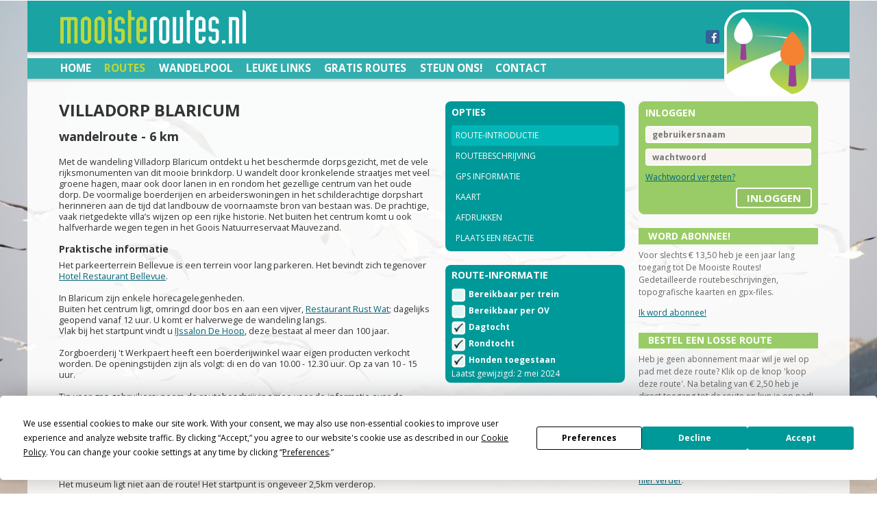

--- FILE ---
content_type: text/html; charset=utf-8
request_url: https://www.mooisteroutes.nl/routes/28414068/villadorp-blaricum/
body_size: 34749
content:

<!DOCTYPE html>
<!--
TXT 2.0 by HTML5 UP
html5up.net | twitter.com/n33co
Free for personal and commercial use under the CCA 3.0 license (html5up.net/license)
-->
<html lang="nl">
<head>
    <title>wandelroute - Villadorp Blaricum - Blaricum Noord-Holland | De Mooiste Routes</title>
    <meta http-equiv="content-type" content="text/html; charset=utf-8" />
    <meta name="description" content="De mooiste wandelingen, fietsroutes en kanoroutes in Nederland. Met wandelpools. Routebeschrijvingen en perfecte gpx-files voor gps en mobiele telefoon." />
    <meta name="keywords" content="wandelen, fietsen, wandelpool, varen, wandelroute, fietsroute, kanoroute, gpx-files, gps, routebeschrijving" />
    <meta property="og:title" content="wandelroute - Villadorp Blaricum - Blaricum Noord-Holland | De Mooiste Routes" />
    <meta property="og:description" content="De mooiste wandelingen, fietsroutes en kanoroutes in Nederland. Met wandelpools. Routebeschrijvingen en perfecte gpx-files voor gps en mobiele telefoon." />
    <meta property="og:image" content="/images/pictures/logoHeaderRight.png" />
    <meta name="google-site-verification" content="Hnm-5AVyMcFfMbcQk99-7KOQ6F2ugG7_Kwjsw0d-47Q" />
    <meta name="viewport" content="width=device-width, initial-scale=1" />

        <!-- Termly Cookie Bar -->
        <script
            type="text/javascript"
            src="https://app.termly.io/resource-blocker/3f034461-318d-4972-bf08-c5ed30a4b352?autoBlock=off"
        ></script>
        <!-- End Termly Cookie Bar -->
        <!-- Google Tag Manager -->
        <script>
            (function (w, d, s, l, i) {
                w[l] = w[l] || []; w[l].push({
                    'gtm.start':
                        new Date().getTime(), event: 'gtm.js'
                }); var f = d.getElementsByTagName(s)[0],
                    j = d.createElement(s), dl = l != 'dataLayer' ? '&l=' + l : ''; j.async = true; j.src =
                        'https://www.googletagmanager.com/gtm.js?id=' + i + dl; f.parentNode.insertBefore(j, f);
            })(window, document, 'script', 'dataLayer', 'GTM-NP6LPRB');
        </script>
        <!-- End Google Tag Manager -->
        <!-- ****** faviconit.com favicons ****** -->
        <link rel="shortcut icon" href="/favicon.ico">
        <link rel="icon" sizes="16x16 32x32 64x64" href="/favicon.ico">
        <link rel="icon" type="image/png" sizes="196x196" href="/favicon-196.png">
        <link rel="icon" type="image/png" sizes="160x160" href="/favicon-160.png">
        <link rel="icon" type="image/png" sizes="96x96" href="/favicon-96.png">
        <link rel="icon" type="image/png" sizes="64x64" href="/favicon-64.png">
        <link rel="icon" type="image/png" sizes="32x32" href="/favicon-32.png">
        <link rel="icon" type="image/png" sizes="16x16" href="/favicon-16.png">
        <link rel="apple-touch-icon" sizes="152x152" href="/favicon-152.png">
        <link rel="apple-touch-icon" sizes="144x144" href="/favicon-144.png">
        <link rel="apple-touch-icon" sizes="120x120" href="/favicon-120.png">
        <link rel="apple-touch-icon" sizes="114x114" href="/favicon-114.png">
        <link rel="apple-touch-icon" sizes="76x76" href="/favicon-76.png">
        <link rel="apple-touch-icon" sizes="72x72" href="/favicon-72.png">
        <link rel="apple-touch-icon" href="/favicon-57.png">
        <meta name="msapplication-TileColor" content="#FFFFFF">
        <meta name="msapplication-TileImage" content="/favicon-144.png">
        <meta name="msapplication-config" content="/browserconfig.xml">
        <!-- ****** faviconit.com favicons ****** -->

    <link href="https://fonts.googleapis.com/css?family=Open+Sans:400,700|Open+Sans+Condensed:700" rel="stylesheet" />
    <script src="/scripts/jsnlog.min.js?v=74x3Gu8cBiO2sHnxSMCy72UrR1qI-6y1fHIoBdEYAXQ"></script>
    <script src="/js/jquery-1.11.1.min.js?v=kSIvlvNHNevIjfIIAX5U1DKbkgLj5SNn-4sUlpihpe8"></script>
    <script src="/js/jquery-cookie.js?v=r9al9t5A6eZ7Vf9q_sZv_0gn53XJlquAyelkqHKpJSM"></script>
    <script src="/js/config.js?v=4b8hagh8BJ2E9ieTB2bnMZv108GDGpQ9vHj_mvIS0co"></script>
    <script src="/js/skel.min.js?v=S7rc6LsNajxox_yJY63zQK8CdjADM8RE6JnIkSccsK0"></script>
    <script src="/js/skel-panels.min.js?v=sHAwgjAiq6dakE_d2kWBwyAtJg8NKfn8VU71iLYQaw8"></script>
    <script src="/js/knockout-3.1.0.js?v=QVUu9-h9MtkX5zvQIL5LZgnE05OueMg4RoRY-UkSvt0"></script>
    <script src="/js/knockout.mapping.js?v=JQbMrFIzrE55aqnjUL0L0mwOhXwyJVucEtTg9jtown8"></script>
    <script src="/js/knockout.simpleGrid.3.0.js?v=_wmwR8m4tWiy38wNJkz1JKJGKg-zIBI7wpjByUo-e84"></script>
    <script src="/js/knockout-repeat.js?v=Kd4kcIk7Ak71EVzuTunAKxGBpiaCjgI6JD6lF71116s"></script>
    <script src="/Scripts/config.min.js?v=VDhBgd98GQJ2WYyQiFEVRIL9psF-LnpFABKukhTbFwA"></script>
    <script src="/scripts/general.min.js?v=jWR0lUOYtq1_BIzKORlY1vDHhmZF07FfL5Fs33pTTVE"></script>
    <script src="/scripts/validation.min.js?v=yIYE5j1JX8c696lueEpvpy3hdOFDCReUBGOftWlHqA0"></script>
    <script src="/scripts/ci.min.js?v=wRNbP5CSLWUNnTWg-u9hinQNRzRnBtufPQlYuDIQq64"></script>
    <script src="/scripts/jquery.validate.min.js?v=EbHA5aMxDPrxDIV9so_7viJ8MbrArN1bVjl-rAMsgtk"></script>
    <script src="/scripts/jquery.validate.unobtrusive.min.js?v=zkVFxDCBA0K-Fl6QZDRpD0G-GQ-TfuGv7xXkIAM69h8"></script>
    <script src="/scripts/jquery.unobtrusive-ajax.js?v=2wrSowlh1romR1he3CE7fKJ0eypUM7VM94NS4hbKhl0"></script>
    <noscript>
        <link rel="stylesheet" href="/css/skel-noscript.css?v=KWRsUf7--5vzEFeV_3SFsKvWdKgFmgfvZjCxQ_bhe14" />
        <link rel="stylesheet" href="/css/style.min.css?v=9YNVtGoh1HG7loLOUNSb2Et4HYXiDlwGYhkjJ5hyVKo" />
        <link rel="stylesheet" href="/css/style-desktop.min.css?v=EAScwnF3a6MxfHW-Pp_2bd_Ctp6Uf6E1Nxc0y1IMdc4" />
    </noscript>
    <link rel="stylesheet" href="/css/style.min.css?v=9YNVtGoh1HG7loLOUNSb2Et4HYXiDlwGYhkjJ5hyVKo" />

    <link href="https://netdna.bootstrapcdn.com/font-awesome/4.0.3/css/font-awesome.min.css" rel="stylesheet" type="text/css" />
    <![if !IE]>

        <style>
		body {
            background: url(/media/1020/dmr16.jpg) no-repeat center center fixed;
  		-webkit-background-size: cover;
  		-moz-background-size: cover;
  		-o-background-size: cover;
  		background-size: cover;
		}
        </style>
    <![endif]>

    <!-- CurrentPage: 1099 /media/1020/dmr16.jpg -->
    
    <link rel="stylesheet" href="/css/colorbox/colorbox.css?v=1xu_3S33ZOGvie2pmnvWvxNlCqi1BvIWYlBiBqqc3J8" />
    <link rel="stylesheet" href="/css/routes.css?v=vDhrJWiWsJ9l0fFvj8-fZHrLvbKRY9Pbk7nXwlPQHSc" />
    <link rel="canonical" href="https://www.mooisteroutes.nl/routes/28414068/villadorp-blaricum/">


    <script>
        let vpContent;
        if (window.matchMedia("(orientation: portrait)").matches) {
            vpContent = "width=device-width, initial-scale=0.84";
        } else {
            vpContent = "width=device-width, initial-scale=1.0";
        }
        document.querySelector('meta[name="viewport"]').setAttribute("content", vpContent);

        window.addEventListener("orientationchange", function () {
            if (window.orientation == 0 || window.orientation == 180) {
                // portrait
                vpContent = "width=device-width, initial-scale=0.98";
                document.querySelector('meta[name="viewport"]').setAttribute("content", vpContent);
            } else {
                vpContent = "width=device-width, initial-scale=0.90";
                document.querySelector('meta[name="viewport"]').setAttribute("content", vpContent);
            }
        }, false);
    </script>
</head>
<body>
    <!-- Google Tag Manager (noscript) -->
    <noscript>
        <iframe src="https://www.googletagmanager.com/ns.html?id=GTM-NP6LPRB"
                height="0" width="0" style="display: none; visibility: hidden">
        </iframe>
    </noscript>
    <!-- End Google Tag Manager (noscript) -->

<!-- Header -->
<header id="header">
    <div id="headerBackground">
    </div>
    <div id="headerLogoLeft"></div>
    <div id="headerLogoRight"></div>

    <div class="facebook" style="position: absolute;">
        <a href="https://www.facebook.com/mooisteroutes.nl" target="_blank">
                <img src="/images/facebook.png?v=dQTU4PjmLuM-Abu2dAUDNedC2A-lPyS7vLq9sxR7ExY" alt="facebook" />
        </a>
    </div>
    <div id="headerTopNavigationBar">

<!-- Nav -->
<nav id="nav">
    <!-- <span style="position: absolute; z-index: 999;left:4px;">1099</span> -->
    <ul style="padding-left:0px;">
        <li><a href="/">Home</a></li>

<li id="menu_1081" class="current_page_item"><a id="link_1081" href="/routes/">Routes</a></li>
<li id="menu_1236"><a id="link_1236" href="/wandelpools/">Wandelpool</a></li>
<li id="menu_1422"><a id="link_1422" href="/leuke-links/">Leuke links</a></li>
<li id="menu_18268"><a id="link_18268" href="/kennismaking/">Gratis routes</a></li>
<li id="menu_1160"><a id="link_1160" href="/steun-ons/">Steun ons!</a></li>
<li id="menu_1161"><a id="link_1161" href="/mijn-gegevens/">Mijn gegevens</a></li>
<li id="menu_2581"><a id="link_2581" href="/routeselectie/">Routeselectie</a></li>
<li id="menu_1068"><a id="link_1068" href="/contact/">Contact</a></li>
<li id="menu_29437"><a id="link_29437" href="/rondje-fr/"></a></li>
<li id="menu_29438"><a id="link_29438" href="/rondje-dr/"></a></li>
<li id="menu_29439"><a id="link_29439" href="/rondje-ov/"></a></li>
<li id="menu_29435"><a id="link_29435" href="/rondje-gd/"></a></li>
<li id="menu_29436"><a id="link_29436" href="/rondje-nh/"></a></li>
<li id="menu_29440"><a id="link_29440" href="/rondje-nb/"></a></li>
<li id="menu_9821"><a id="link_9821" href="/mijn-routes/">Mijn Routes</a></li>
    </ul>
</nav>
<!-- /Nav -->    </div>
</header>
<!-- /Header -->
<!-- Main -->
<div id="main-wrapper">
     <div id="main" class="container">
        <div class="row">
            <div class="9u">
                <div class="row" id="trail">
                    <div class="8u">
                        <main>
                            <article>
                                <h1 id="title">Villadorp Blaricum</h1>
                                <h2 class="no_transform">wandelroute - 6 km</h2>
                                <div class="trail">
                                    <div id="description">Met de wandeling Villadorp Blaricum ontdekt u het beschermde dorpsgezicht, met de vele rijksmonumenten van dit mooie brinkdorp. U wandelt door kronkelende straatjes met veel groene hagen, maar ook door lanen in en rondom het gezellige centrum van het oude dorp. De voormalige boerderijen en arbeiderswoningen in het schilderachtige dorpshart herinneren aan de tijd dat landbouw de voornaamste bron van bestaan was. De prachtige, vaak rietgedekte villa’s wijzen op een rijke historie. Net buiten het centrum komt u ook halfverharde wegen tegen in het Goois Natuurreservaat Mauvezand.<br /><br /><h4 class="no_transform">Praktische informatie</h4>Het parkeerterrein Bellevue is een terrein voor lang parkeren. Het bevindt zich tegenover <a href="https://www.bellevueblaricum.nl/" target="_blank">Hotel Restaurant Bellevue</a>.<br /><br />In Blaricum zijn enkele horecagelegenheden. <br />Buiten het centrum ligt, omringd door bos en aan een vijver, <a href="https://restaurantrustwat.nl/" target="_blank">Restaurant Rust Wat</a>; dagelijks geopend vanaf 12 uur. U komt er halverwege de wandeling langs.<br />Vlak bij het startpunt vindt u <a href="https://www.ijssalondehoop.nl/" target="_blank">IJssalon De Hoop</a>, deze bestaat al meer dan 100 jaar.<br /><br />Zorgboerderij 't Werkpaert heeft een boerderijwinkel waar eigen producten verkocht worden. De openingstijden zijn als volgt: di en do van 10.00 - 12.30 uur. Op za van 10 - 15 uur.<br /><br />Tip voor gps gebruikers: neem de routebeschrijving mee voor de informatie over de bezienswaardigheden.<br /><br />Combinatietip: Laren is dichtbij. De wandeling is daarom prima te combineren met een bezoek aan museum <a href="https://www.singerlaren.nl/" target="_blank">Singer Laren</a>; open van dinsdag tot en met zondag. Het heeft leuke horeca en een beeldentuin. Op de grote parkeerplaats aan de Hein Keverweg, direct naast Singer Laren, kunt u gratis parkeren. Arriveert u daar tussen 10 en 11 uur dan is er vrijwel altijd plaats. <br />Het museum ligt niet aan de route! Het startpunt is ongeveer 2,5km verderop.<br /><br />Eind augustus is er <a href="https://www.kermis-blaricum.nl/" target="_blank">Kermis</a> in het dorp. Op verschillende plaatsen in Blaricum zijn dan activiteiten.</div>
                                    <div class="locatieInfo">

<div>
    <h4 class="no_transform">Startpunt Villadorp Blaricum</h4>
    <div>
Parkeerterrein Bellevue<br />
Huizerweg 11<br />
1261 AS <strong>Blaricum</strong><br />
            <br />
co&#xF6;rdinaten: N52.27430 E5.24226    </div>
</div>
                                    </div>
                                    <div class="colofon">Met dank aan de routemaker(s) Mieke Timmer en aan de controleur(s) Lenny Beumer en Hans Beumer.</div>
                                </div>

<div id="trailreactions">

        <div style="margin-top: 14px;">
            <h4>3 reacties </h4>
                <article class="mrbox nofill border round whitefill">
                    <h1><span>4 mei 2023</span>&nbsp;&nbsp;<span class="rating star4" style="font-size: 14px; display: inline">&nbsp;</span></h1>
                    <table style="width: 100%; margin: 0px 0px 16px 0px">
                        <tr>
                                <td style="vertical-align: top; width: 168px; text-align: center;">
                                    <a class="rtimg" href="https://api.mooisteroutes.nl/api/general/Image?id=fa95b1a5-6c37-4528-aa16-e7c35417310c&amp;or=">
                                        <img src="https://api.mooisteroutes.nl/api/general/Image?id=fa95b1a5-6c37-4528-aa16-e7c35417310c&amp;or=" alt="foto" style="max-width: 145px; max-height: 145px; border-radius: 4px;"/>
                                    </a>
                                </td>

                            <td style="vertical-align: top; padding-left: 8px; padding-right: 8px;">
                                <div style="font-weight: bold;">Reactie</div>
                                <div>Mooie wandelroute door dit villadorp. Maar meer indruk maakte het op mij, om juist op 4 mei, bij toeval langs het oorlogsmonument te komen en stil te staan bij de mensen die gevallen zijn voor onze vrijheid.</div>
                                <div style="font-style: italic; margin-top: 8px;">Door Fotofreaky</div>
                            </td>
                        </tr>
                    </table>
                </article>
                <article class="mrbox nofill border round whitefill">
                    <h1><span>10 januari 2023</span>&nbsp;&nbsp;<span class="rating star4" style="font-size: 14px; display: inline">&nbsp;</span></h1>
                    <table style="width: 100%; margin: 0px 0px 16px 0px">
                        <tr>

                            <td style="vertical-align: top; padding-left: 8px; padding-right: 8px;">
                                <div style="font-weight: bold;">Reactie</div>
                                <div>Leuke wandeling met naast veel boerderijen ook natuur en het winkelcentrum van Blaricum. Ruimte genoeg op de gratis  parkeerplaats.</div>
                                <div style="font-style: italic; margin-top: 8px;">Door Ton</div>
                            </td>
                        </tr>
                    </table>
                </article>
                <article class="mrbox nofill border round whitefill">
                    <h1><span>25 oktober 2022</span>&nbsp;&nbsp;<span class="rating star5" style="font-size: 14px; display: inline">&nbsp;</span></h1>
                    <table style="width: 100%; margin: 0px 0px 16px 0px">
                        <tr>
                                <td style="vertical-align: top; width: 168px; text-align: center;">
                                    <a class="rtimg" href="https://api.mooisteroutes.nl/api/general/Image?id=b5bd4ff5-ed3d-4683-8889-24e4c4fa23eb&amp;or=">
                                        <img src="https://api.mooisteroutes.nl/api/general/Image?id=b5bd4ff5-ed3d-4683-8889-24e4c4fa23eb&amp;or=" alt="foto" style="max-width: 145px; max-height: 145px; border-radius: 4px;"/>
                                    </a>
                                </td>

                            <td style="vertical-align: top; padding-left: 8px; padding-right: 8px;">
                                <div style="font-weight: bold;">Reactie</div>
                                <div>Prachtige dorpswandeling. Je waant je terug in de tijd met al die klinkerstraatjes. Leuke pittoreske huisjes, maar ook kapitale villa's. Genoeg te zien en tijd genoeg om ook nog naar museum Singer Laren te gaan.</div>
                                <div style="font-style: italic; margin-top: 8px;">Door Lenny en Hans Beumer</div>
                            </td>
                        </tr>
                    </table>
                </article>
        </div>

</div>
                            </article>
                        </main>
                    </div>
                    <div class="4u">
                        <aside>
                            <div class="row">
                                <div class="12u">

<div class="mrbox round darkfill menu">
    <h1>Opties</h1>
    <a href="/routes/28414068/villadorp-blaricum/" id="menuIntroductie">Route-introductie</a>
            <a id="menuBeschrijving" data-bind="attr: { href: descriptionUrl }">Routebeschrijving</a>
            <a id="menuGps" data-bind="attr: { href: gpsUrl }">GPS informatie</a>
    <!-- ko foreach: data.Maps -->
    <div data-bind="style: { display: $index() == 0 ? 'block' : 'none' }">
        <a class="kaart" data-bind="attr: { href: url }, text: $root.data.Maps.length > 1 ? 'Kaarten' : 'Kaart'"></a>
    </div>
    <!-- /ko -->
        <a id="menuPrint" href="#" data-bind="click: print">Afdrukken</a>
    <a href="/routes/28414068/villadorp-blaricum/reactie/" id="menuReactie">Plaats een reactie</a>
    <div style="color:black"></div> 
</div>
                                </div>
                                <div class="12u">



<div class="mrbox round darkfill menu">
    <h1>Route-Informatie</h1>
        <div class="controlrow">
            <input class="css-checkbox" type="checkbox" disabled > <label class="css-label">Bereikbaar per trein </label>
        </div>
        <div class="controlrow">
            <input class="css-checkbox" type="checkbox" disabled > <label class="css-label">Bereikbaar per OV </label>
        </div>
        <div class="controlrow">
            <input class="css-checkbox" type="checkbox" checked><label class="css-label">Dagtocht</label>
        </div>
        <div class="controlrow">
            <input class="css-checkbox" type="checkbox" checked><label class="css-label">Rondtocht</label>
        </div>
            <input class="css-checkbox" type="checkbox" disabled checked> <label class="css-label">Honden toegestaan </label>
    
    <br />
        <div>Laatst gewijzigd: 2 mei 2024</div>
</div>
                                </div>

                                    <div class="12u">
                                        <div class="mrbox round darkfill menu">
                                            <h1 style="margin-bottom: 0;"><a href="/steun-ons/losse-route-kopen/?origin=/routes/28414068/villadorp-blaricum/">Koop deze route</a></h1>
                                        </div>
                                    </div>
  
                            </div>
                            

                        </aside>
                    </div>
                </div>
            </div>
            <div class="3u">
                <div>
    <div>
        
<div id="ci" class="mrbox round border lightfill" style="height:165px; ">

    <div style="display:none;" data-bind="visible: data.ResponseId">
        <div style="display:none;" data-bind="visible: data.HasAccess">
            <h1>je bent ingelogd als:</h1>
            <div class="customername" data-bind="text: data.DisplayName"></div>
            <div data-bind="text: data.SubscriptionInfo"></div>
            <div data-bind="html: data.SubscriptionInfoHtml"></div>
            <div class="bottombar" style=" text-align: right;right:8px;">
                <a class="button lightfill" data-bind="click: remove">uitloggen</a>
            </div>
        </div>
        <div style="display:none;" data-bind="visible: !data.HasAccess">
            <h1>je bent ingelogd als:</h1>
            <div class="customername" data-bind="text: data.DisplayName"></div>
            <div data-bind="text: data.SubscriptionInfo"></div>
            <div data-bind="html: data.SubscriptionInfoHtml"></div>
            <div class="bottombar" style=" text-align: right;right:8px;">
                <a class="button lightfill" data-bind="click: remove">uitloggen</a>
            </div>
        </div>
    </div>
    <div style="display:none;" data-bind="visible: !data.ResponseId">
        <h1>inloggen</h1>
        <div class="controlrow edit">
            <input id="userName" type="text" placeholder="gebruikersnaam" />
        </div>
        <div class="controlrow edit">
            <input id="password" type="password" placeholder="wachtwoord" />
        </div>
        <div><a onclick="return ci.forgotpassword('/mijn-gegevens/wachtwoord-vergeten/');" href="/mijn-gegevens/wachtwoord-vergeten/">Wachtwoord vergeten?</a></div>
        <div class="bottombar" style=" text-align: right;right:8px;">
            <a id="btnlogin" class="button lightfill" href="#" data-bind="click: request">inloggen</a>
        </div>
    </div>
</div>
    </div>
</div>

                
                

<div class="mrbox nofill">
<h1>Word Abonnee!</h1>
<p>Voor slechts € 13,50 heb je een jaar lang toegang tot De Mooiste Routes! Gedetailleerde routebeschrijvingen, topografische kaarten en gpx-files.</p>
<p><a href="/steun-ons/" target="_top" title="Ik word abonnee">Ik word abonnee!</a></p></div>
<div class="mrbox nofill">
<h1>Bestel een losse route</h1>
<p>Heb je geen abonnement maar wil je wel op pad met deze route? Klik op de knop 'koop deze route'. Na betaling van € 2,50 heb je direct toegang tot de route en kun je op pad!</p></div>
<div class="mrbox nofill">
<h1>Op pad met je smartphone</h1>
<p>Je kunt onze routes ook volgen met je smartphone als gps. Dat gaat eigenlijk heel eenvoudig. Wil je hier meer over weten?  Lees <a href="/gps-info/op-pad-met-je-smartphone/" title="op pad met je smartphone als gps">hier verder</a>.</p></div>
            </div>
        </div>
    </div> 
</div>



<!-- Footer -->
<footer id="footer" class="container">
    <div class="row">
        <div class="3u">
            <div class="mrbox">
                
            </div>
        </div>
        <div class="3u">
            <div class="mrbox">
                
            </div>
        </div>
        <div class="3u">
            <div class="mrbox">
                
            </div>
        </div>
        <div class="3u">
            <div class="mrbox">
                
            </div>
        </div>
    </div>

</footer>
<!-- /Footer -->

<!-- overlays -->

<!-- loading -->
<div id="mr-loading-overlay">
    <div id="mr-loading">
        <img src='/images/icons/ajax-loader.gif'/><br>
        een moment geduld...
    </div>
</div>
<div id="mr-notloggedin-overlay">
    <div id="mr-notloggedin" class="mrbox round border darkfill">
        <h1>je bent niet ingelogd</h1>
        <p id="notLoggedInMessageText">
            Om de aanvullende informatie voor routes te kunnen bekijken, moet je eerst ingelogd zijn, of een geldig abonnement hebben voor toegang tot deze route.<br/><br/>
            Wil je abonnee worden? Klik dan op "meer informatie"
        </p>
        <div class="bottombar">
            <a id="mr-notloggedin-login-button" onclick="focusLogin()" class="button lightfill" style="float: left; width: 188px; margin: 3px;">Inloggen</a>
            <a onclick="showNotLoggedin(false)" class="button lightfill" style="float: left; width: 188px; margin: 3px;">Sluiten</a>
            <div style="clear: both"></div>
                <a id="mr-notloggedin-singletrail-button" onclick="document.location = '/steun-ons/losse-route-kopen/?origin=/routes/28414068/villadorp-blaricum/'" style="display: none; float: left; width: 188px; margin: 3px;" class="button lightfill">Losse route kopen</a>
            <a onclick="document.location = '/steun-ons/'" class="button lightfill" style="float: left; width: 188px; margin: 3px;">Meer informatie</a>
        </div>
    </div>
</div>
<div id="mr-message-overlay">
    <div id="mr-message" class="mrbox round border darkfill">
        <h1 id="messageTitle"></h1>
        <p id="messageText"></p>
        <div class="bottombar" id="bottombarpopup" style="text-align: right; right: 8px;">
            <a id="messageClose" onclick="showMessage(false)" class="button lightfill">Sluiten</a>

        </div>
    </div>
</div>
<!-- /overlays -->


        <script type="text/javascript">
        </script>

    <script src="/css/colorbox/jquery.colorbox.min.js?v=QtJqjd1oGL6XsP6W68C8ImHjBGFEFaZIRNCcHVNVrqI"></script>
        <script src="/scripts/Pages/route.min.js?v=afoOua7kccokfSr7rzXRE_vWZD6c15s29ZJDke_sfJQ"></script>
        <script src="/Scripts/Pages/routeinfo-mvc.min.js?v=I5dxMBCDdIKxOa46tf52DNK2ek6LKKQ4nS24zxAN3ps"></script>
        <script type="text/javascript">
            var menu;
	        $(function () {
	            var jsonModel = {"TrailId":4068,"Id":"2841934b-1eab-4bc4-95ae-20967a2fef14","RouteId":"28414068","Gps":true,"GpsOnly":false,"Name":"Villadorp Blaricum","FriendlyUrlName":"villadorp-blaricum","Type":"wandel","RouteType":"wandelroute","Maps":[{"TrailId":"2841934b-1eab-4bc4-95ae-20967a2fef14","Id":"5426950b-5dba-4488-b96a-47fe1b7b13a5","Type":100,"Name":"A","Description":"Routekaart A","Access":false,"Reason":null}],"MapsGps":null,"MapsIntro":[{"TrailId":"2841934b-1eab-4bc4-95ae-20967a2fef14","Id":"eb424e89-0003-4c97-8bd8-b231a05ece78","Type":1,"Name":"Aanrijroute","Description":"Aanrijroute","Access":false,"Reason":null}],"GpsData":["3757e92e-54fb-415f-9399-bf6f001c5dfb"],"DescriptionAvailable":true,"Intro":"Met de wandeling Villadorp Blaricum ontdekt u het beschermde dorpsgezicht, met de vele rijksmonumenten van dit mooie brinkdorp. U wandelt door kronkelende straatjes met veel groene hagen, maar ook door lanen in en rondom het gezellige centrum van het oude dorp. De voormalige boerderijen en arbeiderswoningen in het schilderachtige dorpshart herinneren aan de tijd dat landbouw de voornaamste bron van bestaan was. De prachtige, vaak rietgedekte villa\u2019s wijzen op een rijke historie. Net buiten het centrum komt u ook halfverharde wegen tegen in het Goois Natuurreservaat Mauvezand.\u003Cbr /\u003E\u003Cbr /\u003E\u003Ch4 class=\u0022no_transform\u0022\u003EPraktische informatie\u003C/h4\u003EHet parkeerterrein Bellevue is een terrein voor lang parkeren. Het bevindt zich tegenover \u003Ca href=\u0022https://www.bellevueblaricum.nl/\u0022 target=\u0022_blank\u0022\u003EHotel Restaurant Bellevue\u003C/a\u003E.\u003Cbr /\u003E\u003Cbr /\u003EIn Blaricum zijn enkele horecagelegenheden. \u003Cbr /\u003EBuiten het centrum ligt, omringd door bos en aan een vijver, \u003Ca href=\u0022https://restaurantrustwat.nl/\u0022 target=\u0022_blank\u0022\u003ERestaurant Rust Wat\u003C/a\u003E; dagelijks geopend vanaf 12 uur. U komt er halverwege de wandeling langs.\u003Cbr /\u003EVlak bij het startpunt vindt u \u003Ca href=\u0022https://www.ijssalondehoop.nl/\u0022 target=\u0022_blank\u0022\u003EIJssalon De Hoop\u003C/a\u003E, deze bestaat al meer dan 100 jaar.\u003Cbr /\u003E\u003Cbr /\u003EZorgboerderij \u0027t Werkpaert heeft een boerderijwinkel waar eigen producten verkocht worden. De openingstijden zijn als volgt: di en do van 10.00 - 12.30 uur. Op za van 10 - 15 uur.\u003Cbr /\u003E\u003Cbr /\u003ETip voor gps gebruikers: neem de routebeschrijving mee voor de informatie over de bezienswaardigheden.\u003Cbr /\u003E\u003Cbr /\u003ECombinatietip: Laren is dichtbij. De wandeling is daarom prima te combineren met een bezoek aan museum \u003Ca href=\u0022https://www.singerlaren.nl/\u0022 target=\u0022_blank\u0022\u003ESinger Laren\u003C/a\u003E; open van dinsdag tot en met zondag. Het heeft leuke horeca en een beeldentuin. Op de grote parkeerplaats aan de Hein Keverweg, direct naast Singer Laren, kunt u gratis parkeren. Arriveert u daar tussen 10 en 11 uur dan is er vrijwel altijd plaats. \u003Cbr /\u003EHet museum ligt niet aan de route! Het startpunt is ongeveer 2,5km verderop.\u003Cbr /\u003E\u003Cbr /\u003EEind augustus is er \u003Ca href=\u0022https://www.kermis-blaricum.nl/\u0022 target=\u0022_blank\u0022\u003EKermis\u003C/a\u003E in het dorp. Op verschillende plaatsen in Blaricum zijn dan activiteiten.","Description":null,"DistanceShort":0.00,"Distance":6.00,"DisplayDistance":"6 km","BereikbaarPerTrein":false,"BereikbaarPerOv":false,"Markering":false,"Meerdaags":false,"ExcludeSingleTrail":false,"Rondtocht":true,"Lijntocht":false,"Honden":true,"HorecaStart":false,"HorecaOnderweg":true,"NordicWalk":false,"EBike":false,"FietsVerhuur":false,"KanoVerhuur":false,"JutterVerhuur":false,"LocatieNaam":"Parkeerterrein Bellevue","LocatieAdres":"Huizerweg 11","LocatiePostcode":"1261 AS","LocatiePlaats":"Blaricum","LocatieProvincie":"Noord-Holland","LocatieProvincieCode":"NH","LocatieInfo":"Parkeerterrein Bellevue\u003Cbr /\u003EHuizerweg 11\u003Cbr /\u003E1261 AS Blaricum\u003Cbr /\u003E\u003Cbr /\u003Eco\u0026#246;rdinaten: N52.27430 E5.24226","AuteurId":121,"AuteurGpsId":-1,"CoAuteurIds":null,"ControleurIds":"17;16","ControleurGpsId":-1,"Colofon":"Met dank aan de routemaker(s) Mieke Timmer en aan de controleur(s) Lenny Beumer en Hans Beumer.","Lat":52.2743,"Lng":5.24226,"Latitude":"N52.27430","Longitude":"E5.24226","Status":"geen","Reactions":[{"TrailId":"2841934b-1eab-4bc4-95ae-20967a2fef14","Name":"Fotofreaky","Stars":4,"Description":"Mooie wandelroute door dit villadorp. Maar meer indruk maakte het op mij, om juist op 4 mei, bij toeval langs het oorlogsmonument te komen en stil te staan bij de mensen die gevallen zijn voor onze vrijheid.","ImageCode":"fa95b1a5-6c37-4528-aa16-e7c35417310c","Date":"4 mei 2023","Id":13173,"ImageUrl":"https://api.mooisteroutes.nl/api/general/Image?id=fa95b1a5-6c37-4528-aa16-e7c35417310c\u0026or="},{"TrailId":"2841934b-1eab-4bc4-95ae-20967a2fef14","Name":"Ton","Stars":4,"Description":"Leuke wandeling met naast veel boerderijen ook natuur en het winkelcentrum van Blaricum. Ruimte genoeg op de gratis  parkeerplaats.","ImageCode":null,"Date":"10 januari 2023","Id":12849,"ImageUrl":"https://api.mooisteroutes.nl/api/general/Image?id=\u0026or="},{"TrailId":"2841934b-1eab-4bc4-95ae-20967a2fef14","Name":"Lenny en Hans Beumer","Stars":5,"Description":"Prachtige dorpswandeling. Je waant je terug in de tijd met al die klinkerstraatjes. Leuke pittoreske huisjes, maar ook kapitale villa\u0027s. Genoeg te zien en tijd genoeg om ook nog naar museum Singer Laren te gaan.","ImageCode":"b5bd4ff5-ed3d-4683-8889-24e4c4fa23eb","Date":"25 oktober 2022","Id":12680,"ImageUrl":"https://api.mooisteroutes.nl/api/general/Image?id=b5bd4ff5-ed3d-4683-8889-24e4c4fa23eb\u0026or="}],"LastModified":"2024-05-02T19:51:19.24","LastAudited":"2024-05-02T00:00:00","AuditNow":false,"AuditInfo":null,"Aanbieder":{"Name":null,"Afdeling":null,"Contactpersoon":null,"Adres":null,"Postcode":null,"Plaats":null,"Emailaddress":null,"Telefoonnummer":null,"Website":null},"DifficultyClassification":[],"BegeleiderGewenst":false,"Hulphonden":false,"BankjesOnderweg":false,"Wildrooster":false,"HekkenOfSluisjes":false,"TreinToegankelijkRolstoel":false,"OvToegankelijkRolstoel":false,"Gehandicaptenparkeerplaats":false,"LocationHoreca":false,"LocationToegangkelijkRolstoel":false,"LocationToiletToegangkelijkRolstoel":false,"OnderwegToiletToegangkelijkRolstoel":false,"BandenpompAanwezig":false,"AcculaderAanwezig":false,"Guideline":false,"Losloopgebied":false,"Hellingshoek":0,"Dwarshelling":0,"Richels":0,"WildroosterZelfstandigTePasseren":false,"SporenTussenruimteMax50":false,"HekkenOfSluisjesZelfstandigTePasseren":false,"WildroosterGrootsteAfstandSpijlen":0,"OnderwegToegangkelijkRolstoel":false,"Verhardwegdek":false,"HalfverhardFijnEgaalwegdek":false,"HalfverhardGrofHobbeligwegdek":false,"OnverhardStevigeOndergrond":false,"OnverhardZachteOndergrond":false,"MarkeringToelichting":null,"BegeleiderGewenstToelichting":null,"BankjesOnderwegToelichting":null,"HellingshoekToelichting":null,"DwarshellingToelichting":null,"ObstakelsToelichting":null,"WildroosterToelichting":null,"HekkenOfSluisjesToelichting":null,"OndergrondToelichting":null,"Inkorting2":0.00,"BandenpompOnderweg":false,"AcculaderOnderweg":false,"GuidlineVanafOV":false,"IsOop":false,"DoorgangenOveralMinimaal90":false,"MinimaleBreedteDoorgang":null,"ToelichtingSporen":null,"Sporen":null,"FreeTrailConditions":{"IsFreeTrail":false,"IsEmailRequired":false,"IsEmailValidationRequired":false},"Access":false,"Reason":null};
	            menu = new RouteInfo(jsonModel, 'menuIntroductie');
	        });
        </script>

<script type="text/javascript">
        $(function () {
            $(document).on("click",
                ".use-ajax",
                function (e) {
                    console.log('click');
                    e.preventDefault();
                    var form = $(this).closest('form');
                    $(form).submit();
                });
        });

    </script><!-- JSNLog Configuration Start --><script type="text/javascript">
//<![CDATA[
var __jsnlog_configure = function (JL) {
JL.setOptions({"clientIP": "52.15.164.204",
"requestId": "40003c3c-0000-b300-b63f-84710c7967bb",
"enabled": true,
"maxMessages": 2147483647});
}; try { __jsnlog_configure(JL); } catch(e) {};
//]]>
</script>
<script type="text/javascript" src="https://cdnjs.cloudflare.com/ajax/libs/jsnlog/2.30.0/jsnlog.min.js"></script>
<!-- JSNLog Configuration End --></body>
</html>

--- FILE ---
content_type: text/javascript
request_url: https://www.mooisteroutes.nl/js/skel.min.js?v=S7rc6LsNajxox_yJY63zQK8CdjADM8RE6JnIkSccsK0
body_size: 19933
content:
/* skelJS v0.4 | (c) n33 | skeljs.org | MIT licensed */
var skel=function(){var a={config:{prefix:null,preloadStyleSheets:!1,pollOnce:!1,resetCSS:!1,normalizeCSS:!1,boxModel:null,useOrientation:!1,useRTL:!1,pollOnLock:!1,containers:960,grid:{collapse:!1,gutters:20},breakpoints:{all:{range:"*",hasStyleSheet:!1}},events:{}},isConfigured:!1,isInit:!1,lockState:null,stateId:"",me:null,breakpoints:[],breakpointList:[],events:[],plugins:{},cache:{elements:{},states:{}},locations:{html:null,head:null,body:null},vars:{},lsc:"_skel_lock",sd:" ",css:{r:"html,body,div,span,applet,object,iframe,h1,h2,h3,h4,h5,h6,p,blockquote,pre,a,abbr,acronym,address,big,cite,code,del,dfn,em,img,ins,kbd,q,s,samp,small,strike,strong,sub,sup,tt,var,b,u,i,center,dl,dt,dd,ol,ul,li,fieldset,form,label,legend,table,caption,tbody,tfoot,thead,tr,th,td,article,aside,canvas,details,embed,figure,figcaption,footer,header,hgroup,menu,nav,output,ruby,section,summary,time,mark,audio,video{margin:0;padding:0;border:0;font-size:100%;font:inherit;vertical-align:baseline}article,aside,details,figcaption,figure,footer,header,hgroup,menu,nav,section{display:block}body{line-height:1}ol,ul{list-style:none}blockquote,q{quotes:none}blockquote:before,blockquote:after,q:before,q:after{content:'';content:none}table{border-collapse:collapse;border-spacing:0}body{-webkit-text-size-adjust:none}",
n:'article,aside,details,figcaption,figure,footer,header,hgroup,main,nav,section,summary{display:block}audio,canvas,video{display:inline-block}audio:not([controls]){display:none;height:0}[hidden]{display:none}html{background:#fff;color:#000;font-family:sans-serif;-ms-text-size-adjust:100%;-webkit-text-size-adjust:100%}body{margin:0}a:focus{outline:thin dotted}a:active,a:hover{outline:0}h1{font-size:2em;margin:.67em 0}abbr[title]{border-bottom:1px dotted}b,strong{font-weight:bold}dfn{font-style:italic}hr{-moz-box-sizing:content-box;box-sizing:content-box;height:0}mark{background:#ff0;color:#000}code,kbd,pre,samp{font-family:monospace,serif;font-size:1em}pre{white-space:pre-wrap}q{quotes:"\u0081C" "\u0081D" "\u00818" "\u00819"}small{font-size:80%}sub,sup{font-size:75%;line-height:0;position:relative;vertical-align:baseline}sup{top:-0.5em}sub{bottom:-0.25em}img{border:0}svg:not(:root){overflow:hidden}figure{margin:0}fieldset{border:1px solid #c0c0c0;margin:0 2px;padding:.35em .625em .75em}legend{border:0;padding:0}button,input,select,textarea{font-family:inherit;font-size:100%;margin:0}button,input{line-height:normal}button,select{text-transform:none}button,html input[type="button"],input[type="reset"],input[type="submit"]{-webkit-appearance:button;cursor:pointer}button[disabled],html input[disabled]{cursor:default}input[type="checkbox"],input[type="radio"]{box-sizing:border-box;padding:0}input[type="search"]{-webkit-appearance:textfield;-moz-box-sizing:content-box;-webkit-box-sizing:content-box;box-sizing:content-box}input[type="search"]::-webkit-search-cancel-button,input[type="search"]::-webkit-search-decoration{-webkit-appearance:none}button::-moz-focus-inner,input::-moz-focus-inner{border:0;padding:0}textarea{overflow:auto;vertical-align:top}table{border-collapse:collapse;border-spacing:0}',
g:".\\31 2u{width:100%}.\\31 1u{width:91.6666666667%}.\\31 0u{width:83.3333333333%}.\\39 u{width:75%}.\\38 u{width:66.6666666667%}.\\37 u{width:58.3333333333%}.\\36 u{width:50%}.\\35 u{width:41.6666666667%}.\\34 u{width:33.3333333333%}.\\33 u{width:25%}.\\32 u{width:16.6666666667%}.\\31 u{width:8.3333333333%}.\\31 u,.\\32 u,.\\33 u,.\\34 u,.\\35 u,.\\36 u,.\\37 u,.\\38 u,.\\39 u,.\\31 0u,.\\31 1u,.\\31 2u{float:left;-moz-box-sizing:border-box;-webkit-box-sizing:border-box;-o-box-sizing:border-box;-ms-box-sizing:border-box;box-sizing:border-box}.\\-11u{margin-left:91.6666666667%}.\\-10u{margin-left:83.3333333333%}.\\-9u{margin-left:75%}.\\-8u{margin-left:66.6666666667%}.\\-7u{margin-left:58.3333333333%}.\\-6u{margin-left:50%}.\\-5u{margin-left:41.6666666667%}.\\-4u{margin-left:33.3333333333%}.\\-3u{margin-left:25%}.\\-2u{margin-left:16.6666666667%}.\\-1u{margin-left:8.3333333333%}",
gF:".row.flush{margin-left:0}.row.flush>*{padding:0!important}",gR:".row:after{content:'';display:block;clear:both;height:0}.row:first-child>*{padding-top:0}.row>*{padding-top:0}",gC:".row@{overflow-x:hidden;margin-left:0}.row@>*{float:none!important;width:100%!important;padding:10px 0 10px 0!important;margin-left:0!important}"},presets:{"default":{},standard:{breakpoints:{mobile:{range:"-480",lockViewport:!0,containers:"fluid",grid:{collapse:1}},desktop:{range:"481-",containers:1200},"1000px":{range:"481-1200",
containers:960}}}},defaults:{breakpoint:{test:null,config:null,elements:null},config_breakpoint:{range:"",containers:960,lockViewport:!1,viewportWidth:!1,hasStyleSheet:!0,grid:{}}},DOMReady:null,getElementsByClassName:null,indexOf:null,iterate:null,extend:function(b,c){a.iterate(c,function(d){"object"==typeof c[d]?("object"!=typeof b[d]&&(b[d]={}),a.extend(b[d],c[d])):b[d]=c[d]})},parseMeasurement:function(a){var c;"string"!==typeof a?a=[a,"px"]:"fluid"==a?a=[100,"%"]:(c=a.match(/([0-9\.]+)([^\s]*)/),
a=3>c.length||!c[2]?[parseFloat(a),"px"]:[parseFloat(c[1]),c[2]]);return a},getDevicePixelRatio:function(){var b=navigator.userAgent;if("ios"==a.vars.deviceType||"mac"==a.vars.deviceType||"android"==a.vars.deviceType&&b.match(/Safari\/([0-9]+)/)&&537<=parseInt(RegExp.$1))return 1;if(void 0!==window.devicePixelRatio&&!b.match(/(Firefox; Mobile)/))return window.devicePixelRatio;if(window.matchMedia){if(window.matchMedia("(-webkit-min-device-pixel-ratio: 2),(min--moz-device-pixel-ratio: 2),(-o-min-device-pixel-ratio: 2/1),(min-resolution: 2dppx)").matches)return 2;
if(window.matchMedia("(-webkit-min-device-pixel-ratio: 1.5),(min--moz-device-pixel-ratio: 1.5),(-o-min-device-pixel-ratio: 3/2),(min-resolution: 1.5dppx)").matches)return 1.5}return 1},getViewportWidth:function(){var b,c,d;b=document.documentElement.clientWidth;c=void 0!==window.orientation?Math.abs(window.orientation):!1;d=a.getDevicePixelRatio();screen.width<b&&(b=screen.width);!1!==c&&(b=a.config.useOrientation?90===c?Math.max(screen.width,screen.height):Math.min(screen.width,screen.height):Math.min(screen.width,
screen.height));return b/d},unlock:function(){a.lockState=null;document.cookie=a.lsc+"=;expires=Thu, 1 Jan 1970 12:00:00 UTC; path="+window.location.pathname;a.config.pollOnLock?a.poll():window.location.reload()},lock:function(b){a.lockState=b;document.cookie=a.lsc+"="+b+";expires=Thu, 1 Jan 2077 12:00:00 UTC; path="+window.location.pathname;a.config.pollOnLock?a.poll():window.location.reload()},getLock:function(){return a.lockState},isLocked:function(){return!!a.lockState},hasActive:function(b){var c=
!1;a.iterate(b,function(d){c=c||a.isActive(b[d])});return c},isActive:function(b){return-1!==a.indexOf(a.stateId,a.sd+b)},wasActive:function(b){return-1!==a.indexOf(a.vars.lastStateId,a.sd+b)},canUse:function(b){return a.breakpoints[b]&&a.breakpoints[b].test(a.getViewportWidth())},unreverseRows:function(){var b=a.getElementsByClassName("row");a.iterate(b,function(a){if("length"!==a&&(a=b[a],a._skel_isReversed)){var d=a.children,e;for(e=1;e<d.length;e++)a.insertBefore(d[e],d[0]);a._skel_isReversed=
!1}})},reverseRows:function(b){var c=a.getElementsByClassName("row");a.iterate(c,function(a){if("length"!==a&&(a=c[a],!(a._skel_isReversed||b&&a.className.match(/\bno-collapse-([0-9])\b/)&&parseInt(RegExp.$1)>=parseInt(b)))){var e=a.children,g;for(g=1;g<e.length;g++)a.insertBefore(e[g],e[0]);a._skel_isReversed=!0}})},bind:function(b,c){a.events[b]||(a.events[b]=[]);a.events[b].push(c)},trigger:function(b){a.events[b]&&0!=a.events[b].length&&a.iterate(a.events[b],function(c){a.events[b][c]()})},onStateChange:function(b){a.bind("stateChange",
b);a.isInit&&b()},registerLocation:function(b,c){c._skel_attach="head"==b?function(b){this.insertBefore(b,a.me)}:function(a){this.appendChild(a)};a.locations[b]=c},cacheElement:function(b,c,d,e){return a.cache.elements[b]={id:b,object:c,location:d,priority:e}},cacheBreakpointElement:function(b,c,d,e,g){var f=a.getCachedElement(c);f||(f=a.cacheElement(c,d,e,g));a.breakpoints[b]&&a.breakpoints[b].elements.push(f);return f},getCachedElement:function(b){return a.cache.elements[b]?a.cache.elements[b]:
null},detachAllElements:function(){var b;a.iterate(a.cache.elements,function(c){b=a.cache.elements[c].object;if(b.parentNode&&(!b.parentNode||b.parentNode.tagName)&&(b.parentNode.removeChild(b),a.cache.elements[c].onDetach))a.cache.elements[c].onDetach()})},attachElements:function(b){var c=[],d=[],e;a.iterate(b,function(a){c[b[a].priority]||(c[b[a].priority]=[]);c[b[a].priority].push(b[a])});a.iterate(c,function(b){0!=c[b].length&&a.iterate(c[b],function(f){if(e=a.locations[c[b][f].location]){if(e._skel_attach(c[b][f].object),
c[b][f].onAttach)c[b][f].onAttach()}else d.push(c[b][f])})});0<d.length&&a.DOMReady(function(){a.iterate(d,function(b){if(e=a.locations[d[b].location])if(e._skel_attach(d[b].object),d[b].onAttach)d[b].onAttach()})})},poll:function(){var b,c="";b=a.lockState?a.lockState:a.getViewportWidth();a.vars.viewportWidth=b;a.vars.devicePixelRatio=a.getDevicePixelRatio();a.iterate(a.breakpoints,function(d){a.breakpoints[d].test(b)&&(c+=a.sd+d)});""===c&&(c=a.sd);c!==a.stateId&&(a.locations.html.className=a.locations.html.className.replace(a.stateId,
""),a.changeState(c),a.locations.html.className+=a.stateId)},updateState:function(){var b,c=[],d=a.stateId.substring(1).split(a.sd);a.iterate(d,function(e){b=a.breakpoints[d[e]];0!=b.elements.length&&a.iterate(b.elements,function(d){a.cache.states[a.stateId].elements.push(b.elements[d]);c.push(b.elements[d])})});0<c.length&&a.attachElements(c)},changeState:function(b){var c,d,e,g,f,k,h;a.vars.lastStateId=a.stateId;a.stateId=b;if(a.cache.states[a.stateId])d=a.cache.states[a.stateId];else{a.cache.states[a.stateId]=
{config:{},elements:[],values:{}};d=a.cache.states[a.stateId];c=a.stateId===a.sd?[]:a.stateId.substring(1).split(a.sd);a.extend(d.config,a.defaults.config_breakpoint);a.iterate(c,function(b){a.extend(d.config,a.breakpoints[c[b]].config)});a.config.boxModel&&(f="iBM",(g=a.getCachedElement(f))||(g=a.cacheElement(f,a.newInline("*,*:before,*:after{-moz-@;-webkit-@;-o-@;-ms-@;@}".replace(/@/g,"box-sizing:"+a.config.boxModel+"-box")),"head",3)),d.elements.push(g));a.config.resetCSS?(f="iR",(g=a.getCachedElement(f))||
(g=a.cacheElement(f,a.newInline(a.css.r),"head",2)),d.elements.push(g)):a.config.normalizeCSS&&(f="iN",(g=a.getCachedElement(f))||(g=a.cacheElement(f,a.newInline(a.css.n),"head",2)),d.elements.push(g));a.config.prefix&&(f="ssB",(g=a.getCachedElement(f))||(g=a.cacheElement(f,a.newStyleSheet(a.config.prefix+".min.css"),"head",4)),d.elements.push(g));d.config.lockViewport?(f="mVL"+a.stateId,(g=a.getCachedElement(f))||(g=a.cacheElement(f,a.newMeta("viewport","width="+(d.config.viewportWidth?d.config.viewportWidth:
"device-width")+",initial-scale=1.0,minimum-scale=1.0,maximum-scale=1.0,user-scalable=no"),"head",1)),d.elements.push(g)):d.config.viewportWidth&&(f="mV"+a.stateId,(g=a.getCachedElement(f))||(g=a.cacheElement(f,a.newMeta("viewport","width="+d.config.viewportWidth),"head",1)),d.elements.push(g));e=a.parseMeasurement(d.config.containers);b=e[0];e=e[1];d.values.containers=b+e;f="iC"+b+e;if(!(g=a.getCachedElement(f))){var l;l=b+e;g=a.cacheElement(f,a.newInline("body{min-width:"+l+"}.container{margin:0 auto;width:"+
l+"}.container.small{width:"+(0.75*b+e)+"}.container.big{width:100%;max-width:"+(1.25*b+e)+";min-width:"+l+"}"),"head",3)}d.elements.push(g);f="iG";(g=a.getCachedElement(f))||(g=a.cacheElement(f,a.newInline(a.css.g+a.css.gF),"head",3));d.elements.push(g);f="iGG"+d.config.grid.gutters;if(!(g=a.getCachedElement(f))){var m,n,p;e=a.parseMeasurement(d.config.grid.gutters);b=e[0];m=e[1];e=b+m;l=b/2+m;n=b/4+m;p=1.5*b+m;b=2*b+m;g=a.cacheElement("iGG"+d.config.grid.gutters,a.newInline(".row>*{padding:"+e+
" 0 0 "+e+"}.row+.row>*{padding-top:"+e+"}.row{margin-left:-"+e+"}.row.half>*{padding:"+l+" 0 0 "+l+"}.row.half+.row.half>*{padding-top:"+l+"}.row.half{margin-left:-"+l+"}.row.quarter>*{padding:"+n+" 0 0 "+n+"}.row.quarter+.row.quarter>*{padding-top:"+n+"}.row.quarter{margin-left:-"+n+"}.row.oneandhalf>*{padding:"+p+" 0 0 "+p+"}.row.oneandhalf+.row.oneandhalf>*{padding-top:"+p+"}.row.oneandhalf{margin-left:-"+p+"}.row.double>*{padding:"+b+" 0 0 "+b+"}.row.double+.row.double>*{padding-top:"+b+"}.row.double{margin-left:-"+
b+"}"),"head",3)}d.elements.push(g);if(d.config.grid.collapse){if(b=parseInt(d.config.grid.collapse),isNaN(b)&&(b=1),f="iGC"+b,!(g=a.getCachedElement(f))){k=a.css.gR+a.css.gC;h=":not(.no-collapse)";switch(b){case 4:break;case 3:h+=":not(.no-collapse-3)";break;case 2:h+=":not(.no-collapse-2):not(.no-collapse-3)";break;default:h+=":not(.no-collapse-1):not(.no-collapse-2):not(.no-collapse-3)"}k=k.replace(/@/g,h);g=a.cacheElement(f,a.newInline(k+".container{max-width:none!important;min-width:0!important;width:"+
d.values.containers+"!important}"),"head",3)}}else f="iGNoCo",(g=a.getCachedElement(f))||(g=a.cacheElement(f,a.newInline(a.css.gR),"head",3));d.elements.push(g);f="iCd"+a.stateId;(g=a.getCachedElement(f))||(k=[],h=[],a.iterate(a.breakpoints,function(b){-1!==a.indexOf(c,b)?k.push(".not-"+b):h.push(".only-"+b)}),b=(0<k.length?k.join(",")+"{display:none!important}":"")+(0<h.length?h.join(",")+"{display:none!important}":""),g=a.cacheElement(f,a.newInline(b.replace(/\.([0-9])/,".\\3$1 ")),"head",3),d.elements.push(g));
a.iterate(c,function(b){a.breakpoints[c[b]].config.hasStyleSheet&&a.config.prefix&&(f="ss"+c[b],(g=a.getCachedElement(f))||(g=a.cacheElement(f,a.newStyleSheet(a.config.prefix+"-"+c[b]+".min.css"),"head",5)),d.elements.push(g));0<a.breakpoints[c[b]].elements.length&&a.iterate(a.breakpoints[c[b]].elements,function(e){d.elements.push(a.breakpoints[c[b]].elements[e])})})}a.detachAllElements();a.attachElements(d.elements);a.DOMReady(function(){var b,c;a.config.useRTL&&(a.unreverseRows(),d.config.grid.collapse&&
a.reverseRows(d.config.grid.collapse));if((b=a.getElementsByClassName("skel-cell-mainContent"))&&0<b.length)if(b=b[0],d.config.grid.collapse)c=document.createElement("div"),c.innerHTML="",c.id="skel-cell-mainContent-placeholder",c.style="display:none",b.parentNode.insertBefore(c,b.nextSibling),b.parentNode.insertBefore(b,b.parentNode.firstChild);else if(c=document.getElementById("skel-cell-mainContent-placeholder"))b.parentNode.insertBefore(b,c),b.parentNode.removeChild(c)});a.vars.state=a.cache.states[a.stateId];
a.vars.stateId=a.stateId;a.trigger("stateChange")},newMeta:function(a,c){var d=document.createElement("meta");d.name=a;d.content=c;return d},newStyleSheet:function(a){var c=document.createElement("link");c.rel="stylesheet";c.type="text/css";c.href=a;return c},newInline:function(b){var c;8>=a.vars.IEVersion?(c=document.createElement("span"),c.innerHTML='&nbsp;<style type="text/css">'+b+"</style>"):(c=document.createElement("style"),c.type="text/css",c.innerHTML=b);return c},newDiv:function(a){var c=
document.createElement("div");c.innerHTML=a;return c},registerPlugin:function(b,c){a.plugins[b]=c;c._=this;a.isConfigured&&(a.initPluginConfig(b,a.plugins[b]),c.init())},initPluginConfig:function(b,c){var d;d="_skel_"+b+"_config";window[d]?d=window[d]:(d=document.getElementsByTagName("script"),(d=d[d.length-1].innerHTML.replace(/^\s+|\s+$/g,""))&&(d=eval("("+d+")")));"object"==typeof d&&(d.preset&&c.presets[d.preset]&&a.extend(c.config,c.presets[d.preset]),a.extend(c.config,d))},initConfig:function(){function b(b,
c){var d;"string"!=typeof c&&(d=function(a){return!1});"*"==c?d=function(a){return!0}:"-"==c.charAt(0)?(g[b]=parseInt(c.substring(1)),d=function(a){return a<=g[b]}):"-"==c.charAt(c.length-1)?(g[b]=parseInt(c.substring(0,c.length-1)),d=function(a){return a>=g[b]}):-1!=a.indexOf(c,"-")?(c=c.split("-"),g[b]=[parseInt(c[0]),parseInt(c[1])],d=function(a){return a>=g[b][0]&&a<=g[b][1]}):(g[b]=parseInt(c),d=function(a){return a==g[b]});return d}var c,d,e,g=[],f=[];window._skel_config?e=window._skel_config:
(e=a.me.innerHTML.replace(/^\s+|\s+$/g,""))&&(e=eval("("+e+")"));"object"==typeof e&&(e.preset&&a.presets[e.preset]?(a.config.breakpoints={},a.extend(a.config,a.presets[e.preset])):e.breakpoints&&(a.config.breakpoints={}),a.extend(a.config,e));a.extend(a.defaults.config_breakpoint.grid,a.config.grid);a.defaults.config_breakpoint.containers=a.config.containers;a.iterate(a.config.breakpoints,function(e){"object"!=typeof a.config.breakpoints[e]&&(a.config.breakpoints[e]={range:a.config.breakpoints[e]});
c={};a.extend(c,a.defaults.config_breakpoint);a.extend(c,a.config.breakpoints[e]);a.config.breakpoints[e]=c;d={};a.extend(d,a.defaults.breakpoint);d.config=a.config.breakpoints[e];d.test=b(e,d.config.range);d.elements=[];a.breakpoints[e]=d;a.config.preloadStyleSheets&&d.config.hasStyleSheet&&f.push(a.config.prefix+"-"+e+".min.css");a.breakpointList.push(e)});a.iterate(a.config.events,function(b){a.bind(b,a.config.events[b])});0<f.length&&"file:"!=window.location.protocol&&a.DOMReady(function(){document.getElementsByTagName("head");
var b=new XMLHttpRequest;a.iterate(f,function(a){b.open("GET",f[a],!1);b.send("")})})},initEvents:function(){a.config.pollOnce||(window.onresize=function(){a.poll()},a.config.useOrientation&&(window.onorientationchange=function(){a.poll()}))},initUtilityMethods:function(){(function(){var b=window,c=function(a){e=!1;c.isReady=!1;"function"===typeof a&&g.push(a);a=!1;if(!e)if(e=!0,"loading"!==d.readyState&&k(),d.addEventListener)d.addEventListener("DOMContentLoaded",f,!1),b.addEventListener("load",
f,!1);else if(d.attachEvent){d.attachEvent("onreadystatechange",f);b.attachEvent("onload",f);try{a=null==b.frameElement}catch(m){}d.documentElement.doScroll&&a&&h()}},d=b.document,e=!1,g=[],f=function(){d.addEventListener?d.removeEventListener("DOMContentLoaded",f,!1):d.detachEvent("onreadystatechange",f);k()},k=function(){if(!c.isReady){if(!d.body)return setTimeout(k,1);c.isReady=!0;a.iterate(g,function(a){g[a]()});g=[]}},h=function(){if(!c.isReady){try{d.documentElement.doScroll("left")}catch(a){setTimeout(h,
1);return}k()}};c.isReady=!1;a.DOMReady=c})();a.getElementsByClassName=document.getElementsByClassName?function(a){return document.getElementsByClassName(a)}:function(a){var c=document;return c.querySelectorAll?c.querySelectorAll(("."+a.replace(" "," .")).replace(/\.([0-9])/,".\\3$1 ")):[]};a.indexOf=Array.prototype.indexOf?function(a,c){return a.indexOf(c)}:function(a,c){"string"==typeof a&&(a=a.split(""));var d=a.length>>>0,e=Number(c)||0,e=0>e?Math.ceil(e):Math.floor(e);for(0>e&&(e+=d);e<d;e++)if(a instanceof
Array&&e in a&&a[e]===c)return e;return-1};a.iterate=Object.keys?function(a,c){if(!a)return[];var d,e=Object.keys(a);for(d=0;e[d];d++)c(e[d])}:function(a,c){if(!a)return[];for(var d in a)Object.prototype.hasOwnProperty.call(a,d)&&c(d)}},initAPI:function(){var b,c,d=navigator.userAgent;a.vars.IEVersion=d.match(/MSIE ([0-9]+)\./)?RegExp.$1:99;a.vars.isTouch=!!("ontouchstart"in window);a.vars.deviceType="other";c={ios:"(iPad|iPhone|iPod)",android:"Android",mac:"Macintosh"};a.iterate(c,function(b){d.match(RegExp(c[b],
"g"))&&(a.vars.deviceType=b)});b=document.cookie.split(";");a.iterate(b,function(c){c=b[c].split("=");c[0]==a.lsc&&(a.lockState=c[1])})},init:function(b,c){a.initUtilityMethods();a.initAPI();b&&(window._skel_config=b);c&&a.iterate(c,function(a){window["_skel_"+a+"_config"]=c[a]});a.initConfig();a.registerLocation("html",document.getElementsByTagName("html")[0]);a.registerLocation("head",document.getElementsByTagName("head")[0]);a.DOMReady(function(){a.registerLocation("body",document.getElementsByTagName("body")[0])});
a.initEvents();a.poll();a.iterate(a.plugins,function(b){a.initPluginConfig(b,a.plugins[b]);a.plugins[b].init()});a.isInit=!0},preInit:function(){var b=document.getElementsByTagName("script");a.me=b[b.length-1];if(window._skel_config)a.isConfigured=!0;else if(s=document.getElementsByTagName("script"),s=s[s.length-1].innerHTML.replace(/^\s+|\s+$/g,""))a.isConfigured=!0;a.isConfigured&&a.init()}};a.preInit();return a}();
